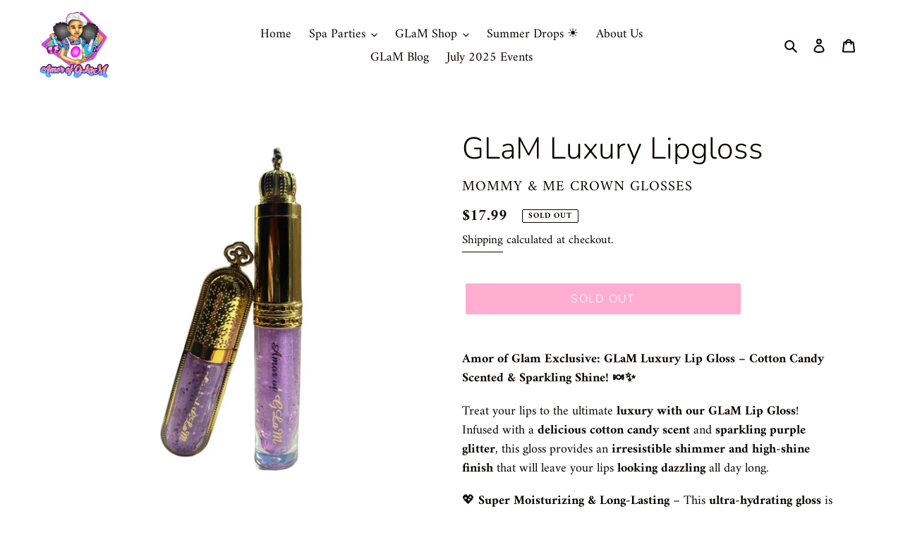

--- FILE ---
content_type: text/javascript; charset=utf-8
request_url: https://amorofglam.com/products/purple.js
body_size: 425
content:
{"id":5579191419036,"title":"GLaM Luxury Lipgloss","handle":"purple","description":"\u003cp\u003e\u003cstrong\u003eAmor of Glam Exclusive: GLaM Luxury Lip Gloss – Cotton Candy Scented \u0026amp; Sparkling Shine! 🍬✨\u003c\/strong\u003e\u003c\/p\u003e\n\u003cp\u003eTreat your lips to the ultimate \u003cstrong\u003eluxury with our GLaM Lip Gloss\u003c\/strong\u003e! Infused with a \u003cstrong\u003edelicious cotton candy scent\u003c\/strong\u003e and \u003cstrong\u003esparkling purple glitter\u003c\/strong\u003e, this gloss provides an \u003cstrong\u003eirresistible shimmer and high-shine finish\u003c\/strong\u003e that will leave your lips \u003cstrong\u003elooking dazzling\u003c\/strong\u003e all day long.\u003c\/p\u003e\n\u003cp\u003e💖 \u003cstrong\u003eSuper Moisturizing \u0026amp; Long-Lasting\u003c\/strong\u003e – This \u003cstrong\u003eultra-hydrating gloss\u003c\/strong\u003e is enriched with \u003cstrong\u003enourishing ingredients\u003c\/strong\u003e to keep your lips \u003cstrong\u003esoft, smooth, and hydrated\u003c\/strong\u003e without the sticky feel.\u003cbr\u003e✨ \u003cstrong\u003eSignature Crown Top Tubes\u003c\/strong\u003e – Packaged in our signature, elegant crown top tubes, adding a touch of \u003cstrong\u003eluxury\u003c\/strong\u003e to your gloss collection.\u003cbr\u003e🎁 \u003cstrong\u003ePerfect Gift for Any Occasion\u003c\/strong\u003e – Ideal for gifting or treating yourself, this glossy duo makes a \u003cstrong\u003echarming addition\u003c\/strong\u003e to any lip gloss lover's collection.\u003c\/p\u003e\n\u003cp\u003e\u003cstrong\u003eLimited Edition – Don’t miss out on this sparkly, moisturizing gloss\u003c\/strong\u003e that’s perfect for any glam moment! 💕\u003c\/p\u003e","published_at":"2020-09-02T12:04:24-07:00","created_at":"2020-09-02T12:04:24-07:00","vendor":"Mommy \u0026 Me Crown Glosses","type":"Wand Lip Gloss","tags":["#AmorofGLaM","#arizonaspa","#birthdayglam","#crowntube","#lipgloss","#lipglossbundle","Crown","GLaM-collection","Wand"],"price":1799,"price_min":1799,"price_max":1799,"available":false,"price_varies":false,"compare_at_price":null,"compare_at_price_min":0,"compare_at_price_max":0,"compare_at_price_varies":false,"variants":[{"id":35879790444700,"title":"Default Title","option1":"Default Title","option2":null,"option3":null,"sku":"","requires_shipping":true,"taxable":true,"featured_image":null,"available":false,"name":"GLaM Luxury Lipgloss","public_title":null,"options":["Default Title"],"price":1799,"weight":28,"compare_at_price":null,"inventory_management":"shopify","barcode":"","requires_selling_plan":false,"selling_plan_allocations":[]}],"images":["\/\/cdn.shopify.com\/s\/files\/1\/0451\/0384\/1436\/products\/8AEC153E-9C06-42F2-AF5E-DD5A78188B9B.jpg?v=1636054458"],"featured_image":"\/\/cdn.shopify.com\/s\/files\/1\/0451\/0384\/1436\/products\/8AEC153E-9C06-42F2-AF5E-DD5A78188B9B.jpg?v=1636054458","options":[{"name":"Title","position":1,"values":["Default Title"]}],"url":"\/products\/purple","media":[{"alt":null,"id":24517553782940,"position":1,"preview_image":{"aspect_ratio":1.0,"height":1080,"width":1080,"src":"https:\/\/cdn.shopify.com\/s\/files\/1\/0451\/0384\/1436\/products\/8AEC153E-9C06-42F2-AF5E-DD5A78188B9B.jpg?v=1636054458"},"aspect_ratio":1.0,"height":1080,"media_type":"image","src":"https:\/\/cdn.shopify.com\/s\/files\/1\/0451\/0384\/1436\/products\/8AEC153E-9C06-42F2-AF5E-DD5A78188B9B.jpg?v=1636054458","width":1080}],"requires_selling_plan":false,"selling_plan_groups":[]}

--- FILE ---
content_type: text/javascript; charset=utf-8
request_url: https://amorofglam.com/products/purple.js
body_size: 779
content:
{"id":5579191419036,"title":"GLaM Luxury Lipgloss","handle":"purple","description":"\u003cp\u003e\u003cstrong\u003eAmor of Glam Exclusive: GLaM Luxury Lip Gloss – Cotton Candy Scented \u0026amp; Sparkling Shine! 🍬✨\u003c\/strong\u003e\u003c\/p\u003e\n\u003cp\u003eTreat your lips to the ultimate \u003cstrong\u003eluxury with our GLaM Lip Gloss\u003c\/strong\u003e! Infused with a \u003cstrong\u003edelicious cotton candy scent\u003c\/strong\u003e and \u003cstrong\u003esparkling purple glitter\u003c\/strong\u003e, this gloss provides an \u003cstrong\u003eirresistible shimmer and high-shine finish\u003c\/strong\u003e that will leave your lips \u003cstrong\u003elooking dazzling\u003c\/strong\u003e all day long.\u003c\/p\u003e\n\u003cp\u003e💖 \u003cstrong\u003eSuper Moisturizing \u0026amp; Long-Lasting\u003c\/strong\u003e – This \u003cstrong\u003eultra-hydrating gloss\u003c\/strong\u003e is enriched with \u003cstrong\u003enourishing ingredients\u003c\/strong\u003e to keep your lips \u003cstrong\u003esoft, smooth, and hydrated\u003c\/strong\u003e without the sticky feel.\u003cbr\u003e✨ \u003cstrong\u003eSignature Crown Top Tubes\u003c\/strong\u003e – Packaged in our signature, elegant crown top tubes, adding a touch of \u003cstrong\u003eluxury\u003c\/strong\u003e to your gloss collection.\u003cbr\u003e🎁 \u003cstrong\u003ePerfect Gift for Any Occasion\u003c\/strong\u003e – Ideal for gifting or treating yourself, this glossy duo makes a \u003cstrong\u003echarming addition\u003c\/strong\u003e to any lip gloss lover's collection.\u003c\/p\u003e\n\u003cp\u003e\u003cstrong\u003eLimited Edition – Don’t miss out on this sparkly, moisturizing gloss\u003c\/strong\u003e that’s perfect for any glam moment! 💕\u003c\/p\u003e","published_at":"2020-09-02T12:04:24-07:00","created_at":"2020-09-02T12:04:24-07:00","vendor":"Mommy \u0026 Me Crown Glosses","type":"Wand Lip Gloss","tags":["#AmorofGLaM","#arizonaspa","#birthdayglam","#crowntube","#lipgloss","#lipglossbundle","Crown","GLaM-collection","Wand"],"price":1799,"price_min":1799,"price_max":1799,"available":false,"price_varies":false,"compare_at_price":null,"compare_at_price_min":0,"compare_at_price_max":0,"compare_at_price_varies":false,"variants":[{"id":35879790444700,"title":"Default Title","option1":"Default Title","option2":null,"option3":null,"sku":"","requires_shipping":true,"taxable":true,"featured_image":null,"available":false,"name":"GLaM Luxury Lipgloss","public_title":null,"options":["Default Title"],"price":1799,"weight":28,"compare_at_price":null,"inventory_management":"shopify","barcode":"","requires_selling_plan":false,"selling_plan_allocations":[]}],"images":["\/\/cdn.shopify.com\/s\/files\/1\/0451\/0384\/1436\/products\/8AEC153E-9C06-42F2-AF5E-DD5A78188B9B.jpg?v=1636054458"],"featured_image":"\/\/cdn.shopify.com\/s\/files\/1\/0451\/0384\/1436\/products\/8AEC153E-9C06-42F2-AF5E-DD5A78188B9B.jpg?v=1636054458","options":[{"name":"Title","position":1,"values":["Default Title"]}],"url":"\/products\/purple","media":[{"alt":null,"id":24517553782940,"position":1,"preview_image":{"aspect_ratio":1.0,"height":1080,"width":1080,"src":"https:\/\/cdn.shopify.com\/s\/files\/1\/0451\/0384\/1436\/products\/8AEC153E-9C06-42F2-AF5E-DD5A78188B9B.jpg?v=1636054458"},"aspect_ratio":1.0,"height":1080,"media_type":"image","src":"https:\/\/cdn.shopify.com\/s\/files\/1\/0451\/0384\/1436\/products\/8AEC153E-9C06-42F2-AF5E-DD5A78188B9B.jpg?v=1636054458","width":1080}],"requires_selling_plan":false,"selling_plan_groups":[]}